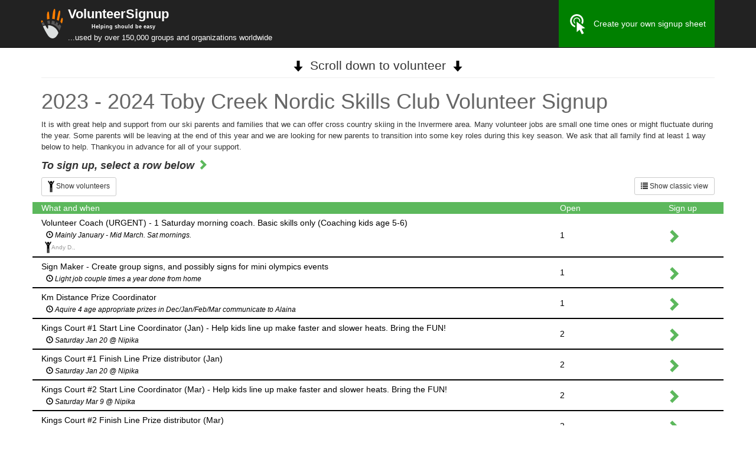

--- FILE ---
content_type: text/html; charset=UTF-8
request_url: https://volunteersignup.org/EBKTY
body_size: 7213
content:
<!DOCTYPE html>
<html lang="en">
  <head>
    <!-- Google GA4 tag (gtag.js) -->
    <script async src="https://www.googletagmanager.com/gtag/js?id=G-WSNS5FG0TR"></script>
    <script>
      window.dataLayer = window.dataLayer || [];
      function gtag(){dataLayer.push(arguments);}
      gtag('js', new Date());
    
      gtag('config', 'G-WSNS5FG0TR');
    </script>
    <meta charset="utf-8">
    <meta http-equiv="X-UA-Compatible" content="IE=edge">
    <meta name="viewport" content="width=device-width, initial-scale=1, user-scalable=no">
    <!-- The above 3 meta tags *must* come first in the head; any other head content must come *after* these tags -->
    <meta name="description" content="Helps nonprofits create free volunteer sign up sheets and track volunteer hours.  No ads, no spam.">
    <meta name="author" content="">
    <link rel="icon" href="/favicon.ico">
    
  <meta property="og:title" content="2023 - 2024 Toby Creek Nordic Skills Club Volunteer Signup"/>
  <meta property="og:site_name" content="VolunteerSignup"/>
  <meta property="og:description" content="Volunteer signup sheet"/>
  <meta property="og:image" content="https://volunteersignup.org/images/square_logo.png"/>
  <meta property="og:url" content="https://volunteersignup.org/EBKTY"/>
  <meta property="og:type" content="website"/>
  <!-- Twitter summary card details (so tweets about us look good) -->
  <meta name="twitter:card" content="summary" />
  <meta name="twitter:site" content="@VolunteerSignup" />
  <meta name="twitter:title" content="2023 - 2024 Toby Creek Nordic Skills Club Volunteer Signup" />
  <meta name="twitter:description" content="Volunteer signup sheet" />
  <meta name="twitter:image" content="https://volunteersignup.org/images/square_logo.png" />
  <!-- end twitter summary card stuff -->

    <!-- Twitter summary card details (so tweets about us look good) -->
    <meta name="twitter:card" content="summary" />
    <meta name="twitter:site" content="@VolunteerSignup" />
    <meta name="twitter:description" content="By volunteers for volunteers" />
    <meta name="twitter:title" content="Volunteer signup sheets" />
    <meta name="twitter:image" content="https://volunteersignup.org/images/square_logo.png" />
    <!-- end twitter summary card stuff -->
    <title>VolunteerSignup - Online volunteer signup sheets - 2023 - 2024 Toby Creek Nordic Skills Club Volunteer Signup signup sheet</title>

    <!-- Bootstrap core CSS -->
    <link href="/css/bootstrap.min.css" rel="stylesheet">

    <!-- Custom styles for this template -->
	
	<style type="text/css">
	html {
    margin-left: calc(100vw - 100%);
}
@media screen and (max-width:400px) {
    @-ms-viewport{
        width:320px;
    }
}
@-webkit-viewport   { width: device-width; }
@-moz-viewport      { width: device-width; }
@-ms-viewport       { width: device-width; }
@-o-viewport        { width: device-width; }
@viewport           { width: device-width; }
		body {
			padding-top: 91px;
			font-family: Verdana, Lucida Grande, Sans-serif;
       }
		.starter-template {
			padding: 40px 15px;
			text-align: center;
		}
		div.title { font-weight: bold }
		div.desc { display: inline; }
        
/*
        / .navbar { min-height: 91px;  }
        /#navbar { height: 71px !important; margin-top: 15px;}

        #header2 { min-height: 40px }

*/
        .navbar-brand { line-height: 17px}
        .navbar * { color: white; }

.navbar-fixed-top {
    min-height: 80px;
}

.navbar-nav > li > a {
    padding-top: 0px;
    padding-bottom: 0px;
    line-height: 80px;
}
tr.taskstart td{
    border-top-width:3px!important 
}
        
@media (max-width: 767px) {
    .navbar-nav > li > a {
        line-height: 20px;
        padding-top: 10px;
        padding-bottom: 10px;}
    .navbar-brand { width: 255px; vertical-align: middle;  font-size: 16px; color: white; }
    .navbar { min-height: 81px;  }
    body { padding-top: 81px; }
    .navbar-toggle { margin-top: 20px; margin-bottom: 20px;}
}

        .navbar-inverse .navbar-nav>li>a { color: white; }
        .navbar-inverse .navbar-nav>li>a:hover { background:green }
        .adminmenu * { color: red !important; font-weight: bold }
        .adminmenu a:hover  { background: red !important; color: white !important; font-weight: bold }
        .adminmenu a:hover span { color: white !important; }

@media print {
  body { padding-top: 0 }
  a[href]:after {
    content: "";
  }
}
#createOwn {
	background: green;
}
#createOwn:hover {
	background: #5cb85c;
}
.indented {
    position: relative;
    margin-left: 1em;
}
.symbol {
    position:absolute;
    left: -13px;
    bottom: 0px;
}
.grey {color: #777;}
.x {color: #f8066a;}
.check {color: #04A86A;}
.g-recaptcha {
  opacity: 1;
}
.g-recaptcha.transparent{
  opacity: 0;
  transition: opacity 0.5s linear;
}
.canada-red{
  color: #FF0000;
}
</style>

<style type="text/css">
  
.otherpeople {
  display: none;
}

#rows div.row div:last-child { padding-right: 0px; padding-left: 0px; }

// #rows div.row:nth-child(even) { background: #eee; }
// #rows a:nth-child(even) div { background: #eee; }

.ellipsis {
    white-space: nowrap;
    overflow: hidden;
    text-overflow: ellipsis;
}
.indent { 
  padding-left: 8px !important; 
  color: #999; 
}

    .floatingHeader {
      position: fixed;
      top: 81px;
      visibility: hidden;
      color: white;
      z-index: 100;
    }
        @media (max-width: 768px) {
          .floatingHeader {
            top: 80px;
          }
        }

// div.row>div { border-right: 1px solid black; }

#rows>a>div.row, #rows>div.row:not(.persist-header) { 
  border-bottom: 2px solid black; 
  padding-top: 5px; 
  padding-bottom: 5px; 
}
#rows>a>div.row:hover, #rows>div.row:not(.persist-header):hover {background: #efefef;}

div.header { background: #5cb85c; color: white; }

#rows a { color: black; text-decoration: none }

    div.error { color: red; }

.vertical-align {
  display: flex;
  flex-direction: row;
}
.vertical-align > .vcenter[class^="col-"],
.vertical-align > .vcenter[class*=" col-"] {
  display: flex;
  align-items: center;
}
#scrollNotice {
  text-align: center;
  margin: 5px;
  font-size: 1.5em;
}
#scrollNotice span {
    margin: 0 10px;
}
.separator {
  margin-top: 5px;
  margin-bottom: 20px;
}
#eventTitle {
    color: #666;
}
#eventDescription {
        font-size: 10pt;
}

</style>

  </head>

  <body>


    <nav class="navbar navbar-inverse navbar-fixed-top">
      <div class="container">
        <div class="navbar-header">
          <button type="button" class="navbar-toggle collapsed" data-toggle="collapse" data-target="#navbar" aria-expanded="false" aria-controls="navbar">
            <span class="sr-only">Toggle navigation</span>
            <span class="icon-bar"></span>
            <span class="icon-bar"></span>
            <span class="icon-bar"></span>
          </button>
          <a class="navbar-brand" href="/">
            <img src="/images/square_logo.svg" style="float: left; border: none; margin-right: 2px; margin-left: -7px; height:50px;" alt=""/>
            <span style="font-size: larger; font-weight: bold;">VolunteerSignup</span>
            <div class="visible-lg visible-md"><span style="padding-left: 40px; font-weight: bold; font-size: xx-small; text-align: center">Helping should be easy</span></div>
            <div class="visible-lg visible-md" style="width: 450px"><span style="font-size: small">...used by over 150,000 groups and organizations worldwide</span></div>
            <div class="visible-sm" style="width: 450px"><span style="font-size: small">...used by over 150,000 groups<br/> and organizations worldwide</span></div>
            <div class="visible-xs" style="width: 280px"><span style="font-size: small">...used by over 150,000 groups and organizations worldwide</span></div>
          </a>
        </div>
        <div id="navbar" class="collapse navbar-collapse">
          <ul class="nav navbar-nav pull-right">
                          <li><a href="/" id="createOwn"><img src="/images/click.svg" width="34" height="34" style="margin-right: 10px;">Create your own signup sheet</a></li>
                      </ul>
        </div><!--/.nav-collapse -->
      </div>
          </nav>



    <div class="container">

      <div class="row">
  <div class="col-md-12">
        <p id="scrollNotice"><img src="/images/down_arrow.svg" style="height:20px;"><span>Scroll down to volunteer</span><img src="/images/down_arrow.svg" style="height:20px;"></p>
    <hr class="separator" />
        <h1 id="eventTitle">2023 - 2024 Toby Creek Nordic Skills Club Volunteer Signup</h1>
        <p id="eventDescription">It is with great help and support from our ski parents and families that we can offer cross country skiing in the Invermere area. Many volunteer jobs are small one time ones or might fluctuate during the year. Some parents will be leaving at the end of this year and we are looking for new parents to transition into some key roles during this key season.  We ask that all family find at least 1 way below to help. Thankyou in advance for all of your support.</p>
        <h4 style="font-style: italic; font-weight:bold;">To sign up, select a row below <span style="font-size: large; color: #5cb85c" class="glyphicon glyphicon-chevron-right" aria-hidden="true"></h4>
        <p><a href="?classic" class="btn btn-default btn-sm pull-right hidden-xs">
        <span class="glyphicon glyphicon-list" aria-hidden="true"></span> Show classic view</a></a>
    <a href="#" id="expandall" data-state='collapsed' class="btn btn-sm btn-default">
        <img src="/images/stickman.png" style="height:20px;">
     <span class='body'>Show volunteers</span></a>
    </p>
  </div>
</div>

<div id="rows" class="persist-area">

<div class="row persist-header">
    <div class="col-sm-9 col-xs-8 header">What  and when</div>
  <div class="col-sm-2 col-xs-3 header">Open</div>
  <div class="col-sm-1 col-xs-1 header">&nbsp;<span class="hidden-xs">Sign up</span></div>
</div>

<a rel="nofollow" href="https://volunteersignup.org/EBKTY/6600561">
<div class="row vertical-align">

  <div class="col-sm-9 col-xs-8">
     <div class="ellipsis">Volunteer Coach (URGENT) - 1 Saturday morning coach. Basic skills only (Coaching kids age 5-6)</div>
      <div class="ellipsis indent" style='color: black; font-style: italic;'><small><span class="glyphicon glyphicon-time" style='color: black' aria-hidden="true"></span> Mainly January - Mid March. Sat mornings.</small></div>    <div class="hidden-xs">
        </div><!-- hidden-xs -->
            <div class="userstruncated ellipsis indent"><small><small>
        <span>
             
    <img src="/images/stickman.png" style="height:20px; margin: 0px -2px;">
           
     
    </span>    
               Andy D.,
            </small></small>
    </div>
      </div>
        
  <div class="vcenter col-sm-2 col-xs-3">
<!--    <div class="hidden-xs"><small>1 of 2</small></div>
    <div class="visible-xs"><small>1/2</small></div>-->
        <div class="visible-xs visible-sm">1</div>
    <div class="visible-md visible-lg">1</div>
      </div>
        
  <div class="vcenter col-sm-1 col-xs-1">
    <span style="font-size: x-large; color: #5cb85c" class="glyphicon glyphicon-chevron-right" aria-hidden="true"></span>
  </div>

</div>
</a>

<a rel="nofollow" href="https://volunteersignup.org/EBKTY/6600616">
<div class="row vertical-align">

  <div class="col-sm-9 col-xs-8">
     <div class="ellipsis">Sign Maker - Create group signs, and possibly signs for mini olympics events</div>
      <div class="ellipsis indent" style='color: black; font-style: italic;'><small><span class="glyphicon glyphicon-time" style='color: black' aria-hidden="true"></span> Light job couple times a year done from home</small></div>    <div class="hidden-xs">
        </div><!-- hidden-xs -->
      </div>
        
  <div class="vcenter col-sm-2 col-xs-3">
<!--    <div class="hidden-xs"><small>1 of 1</small></div>
    <div class="visible-xs"><small>1/1</small></div>-->
        <div class="visible-xs visible-sm">1</div>
    <div class="visible-md visible-lg">1</div>
      </div>
        
  <div class="vcenter col-sm-1 col-xs-1">
    <span style="font-size: x-large; color: #5cb85c" class="glyphicon glyphicon-chevron-right" aria-hidden="true"></span>
  </div>

</div>
</a>

<a rel="nofollow" href="https://volunteersignup.org/EBKTY/6666825">
<div class="row vertical-align">

  <div class="col-sm-9 col-xs-8">
     <div class="ellipsis">Km Distance Prize Coordinator</div>
      <div class="ellipsis indent" style='color: black; font-style: italic;'><small><span class="glyphicon glyphicon-time" style='color: black' aria-hidden="true"></span> Aquire 4 age appropriate prizes in Dec/Jan/Feb/Mar communicate to Alaina</small></div>    <div class="hidden-xs">
        </div><!-- hidden-xs -->
      </div>
        
  <div class="vcenter col-sm-2 col-xs-3">
<!--    <div class="hidden-xs"><small>1 of 1</small></div>
    <div class="visible-xs"><small>1/1</small></div>-->
        <div class="visible-xs visible-sm">1</div>
    <div class="visible-md visible-lg">1</div>
      </div>
        
  <div class="vcenter col-sm-1 col-xs-1">
    <span style="font-size: x-large; color: #5cb85c" class="glyphicon glyphicon-chevron-right" aria-hidden="true"></span>
  </div>

</div>
</a>

<a rel="nofollow" href="https://volunteersignup.org/EBKTY/6600618">
<div class="row vertical-align">

  <div class="col-sm-9 col-xs-8">
     <div class="ellipsis">Kings Court #1 Start Line Coordinator (Jan) - Help kids line up make faster and slower heats. Bring the FUN!</div>
      <div class="ellipsis indent" style='color: black; font-style: italic;'><small><span class="glyphicon glyphicon-time" style='color: black' aria-hidden="true"></span> Saturday Jan 20 @ Nipika</small></div>    <div class="hidden-xs">
        </div><!-- hidden-xs -->
      </div>
        
  <div class="vcenter col-sm-2 col-xs-3">
<!--    <div class="hidden-xs"><small>2 of 2</small></div>
    <div class="visible-xs"><small>2/2</small></div>-->
        <div class="visible-xs visible-sm">2</div>
    <div class="visible-md visible-lg">2</div>
      </div>
        
  <div class="vcenter col-sm-1 col-xs-1">
    <span style="font-size: x-large; color: #5cb85c" class="glyphicon glyphicon-chevron-right" aria-hidden="true"></span>
  </div>

</div>
</a>

<a rel="nofollow" href="https://volunteersignup.org/EBKTY/6600619">
<div class="row vertical-align">

  <div class="col-sm-9 col-xs-8">
     <div class="ellipsis">Kings Court #1 Finish Line Prize distributor (Jan)</div>
      <div class="ellipsis indent" style='color: black; font-style: italic;'><small><span class="glyphicon glyphicon-time" style='color: black' aria-hidden="true"></span> Saturday Jan 20 @ Nipika</small></div>    <div class="hidden-xs">
        </div><!-- hidden-xs -->
      </div>
        
  <div class="vcenter col-sm-2 col-xs-3">
<!--    <div class="hidden-xs"><small>2 of 2</small></div>
    <div class="visible-xs"><small>2/2</small></div>-->
        <div class="visible-xs visible-sm">2</div>
    <div class="visible-md visible-lg">2</div>
      </div>
        
  <div class="vcenter col-sm-1 col-xs-1">
    <span style="font-size: x-large; color: #5cb85c" class="glyphicon glyphicon-chevron-right" aria-hidden="true"></span>
  </div>

</div>
</a>

<a rel="nofollow" href="https://volunteersignup.org/EBKTY/6600620">
<div class="row vertical-align">

  <div class="col-sm-9 col-xs-8">
     <div class="ellipsis">Kings Court #2 Start Line Coordinator (Mar) - Help kids line up make faster and slower heats. Bring the FUN!</div>
      <div class="ellipsis indent" style='color: black; font-style: italic;'><small><span class="glyphicon glyphicon-time" style='color: black' aria-hidden="true"></span> Saturday Mar 9 @ Nipika</small></div>    <div class="hidden-xs">
        </div><!-- hidden-xs -->
      </div>
        
  <div class="vcenter col-sm-2 col-xs-3">
<!--    <div class="hidden-xs"><small>2 of 2</small></div>
    <div class="visible-xs"><small>2/2</small></div>-->
        <div class="visible-xs visible-sm">2</div>
    <div class="visible-md visible-lg">2</div>
      </div>
        
  <div class="vcenter col-sm-1 col-xs-1">
    <span style="font-size: x-large; color: #5cb85c" class="glyphicon glyphicon-chevron-right" aria-hidden="true"></span>
  </div>

</div>
</a>

<a rel="nofollow" href="https://volunteersignup.org/EBKTY/6600621">
<div class="row vertical-align">

  <div class="col-sm-9 col-xs-8">
     <div class="ellipsis">Kings Court #2 Finish Line Prize distributor (Mar)</div>
      <div class="ellipsis indent" style='color: black; font-style: italic;'><small><span class="glyphicon glyphicon-time" style='color: black' aria-hidden="true"></span> Saturday Mar 9 @ Nipika</small></div>    <div class="hidden-xs">
        </div><!-- hidden-xs -->
      </div>
        
  <div class="vcenter col-sm-2 col-xs-3">
<!--    <div class="hidden-xs"><small>2 of 2</small></div>
    <div class="visible-xs"><small>2/2</small></div>-->
        <div class="visible-xs visible-sm">2</div>
    <div class="visible-md visible-lg">2</div>
      </div>
        
  <div class="vcenter col-sm-1 col-xs-1">
    <span style="font-size: x-large; color: #5cb85c" class="glyphicon glyphicon-chevron-right" aria-hidden="true"></span>
  </div>

</div>
</a>

<a rel="nofollow" href="https://volunteersignup.org/EBKTY/6600622">
<div class="row vertical-align">

  <div class="col-sm-9 col-xs-8">
     <div class="ellipsis">Mini Olympics Master of Ceremonies - Bring the FUN! Be loud, explain rules, ring bell, pass out medals</div>
      <div class="ellipsis indent" style='color: black; font-style: italic;'><small><span class="glyphicon glyphicon-time" style='color: black' aria-hidden="true"></span> Feb 17 Saturday Nipika (Family Day weekend)</small></div>    <div class="hidden-xs">
        </div><!-- hidden-xs -->
      </div>
        
  <div class="vcenter col-sm-2 col-xs-3">
<!--    <div class="hidden-xs"><small>1 of 1</small></div>
    <div class="visible-xs"><small>1/1</small></div>-->
        <div class="visible-xs visible-sm">1</div>
    <div class="visible-md visible-lg">1</div>
      </div>
        
  <div class="vcenter col-sm-1 col-xs-1">
    <span style="font-size: x-large; color: #5cb85c" class="glyphicon glyphicon-chevron-right" aria-hidden="true"></span>
  </div>

</div>
</a>

<a rel="nofollow" href="https://volunteersignup.org/EBKTY/6603243">
<div class="row vertical-align">

  <div class="col-sm-9 col-xs-8">
     <div class="ellipsis">Mini Olympics Station Leaders - Stay at one station and guide kids through it</div>
      <div class="ellipsis indent" style='color: black; font-style: italic;'><small><span class="glyphicon glyphicon-time" style='color: black' aria-hidden="true"></span> Feb 17 Saturday Nipika (Family Day weekend)</small></div>    <div class="hidden-xs">
        </div><!-- hidden-xs -->
      </div>
        
  <div class="vcenter col-sm-2 col-xs-3">
<!--    <div class="hidden-xs"><small>5 of 5</small></div>
    <div class="visible-xs"><small>5/5</small></div>-->
        <div class="visible-xs visible-sm">5</div>
    <div class="visible-md visible-lg">5</div>
      </div>
        
  <div class="vcenter col-sm-1 col-xs-1">
    <span style="font-size: x-large; color: #5cb85c" class="glyphicon glyphicon-chevron-right" aria-hidden="true"></span>
  </div>

</div>
</a>

<a rel="nofollow" href="https://volunteersignup.org/EBKTY/6603244">
<div class="row vertical-align">

  <div class="col-sm-9 col-xs-8">
     <div class="ellipsis">Mini Olympics Group Leaders - Move through the stations with your group of kids</div>
      <div class="ellipsis indent" style='color: black; font-style: italic;'><small><span class="glyphicon glyphicon-time" style='color: black' aria-hidden="true"></span> Feb 17 Saturday Nipika (Family Day weekend)</small></div>    <div class="hidden-xs">
        </div><!-- hidden-xs -->
      </div>
        
  <div class="vcenter col-sm-2 col-xs-3">
<!--    <div class="hidden-xs"><small>5 of 5</small></div>
    <div class="visible-xs"><small>5/5</small></div>-->
        <div class="visible-xs visible-sm">5</div>
    <div class="visible-md visible-lg">5</div>
      </div>
        
  <div class="vcenter col-sm-1 col-xs-1">
    <span style="font-size: x-large; color: #5cb85c" class="glyphicon glyphicon-chevron-right" aria-hidden="true"></span>
  </div>

</div>
</a>

<a rel="nofollow" href="https://volunteersignup.org/EBKTY/6603245">
<div class="row vertical-align">

  <div class="col-sm-9 col-xs-8">
     <div class="ellipsis">Mini Olympics - Cookie Medal Bakers - Bake and decorate as medals 30 cookies each</div>
      <div class="ellipsis indent" style='color: black; font-style: italic;'><small><span class="glyphicon glyphicon-time" style='color: black' aria-hidden="true"></span> Feb 17 Saturday Nipika (Family Day weekend)</small></div>    <div class="hidden-xs">
        </div><!-- hidden-xs -->
            <div class="userstruncated ellipsis indent"><small><small>
        <span>
             
    <img src="/images/stickman.png" style="height:20px; margin: 0px -2px;">
           
         
    <img src="/images/stickman.png" style="height:20px; margin: 0px -2px;">
           
     
    </span>    
               Jane F.,
           Carolyn I.,
            </small></small>
    </div>
      </div>
        
  <div class="vcenter col-sm-2 col-xs-3">
<!--    <div class="hidden-xs"><small>1 of 3</small></div>
    <div class="visible-xs"><small>1/3</small></div>-->
        <div class="visible-xs visible-sm">1</div>
    <div class="visible-md visible-lg">1</div>
      </div>
        
  <div class="vcenter col-sm-1 col-xs-1">
    <span style="font-size: x-large; color: #5cb85c" class="glyphicon glyphicon-chevron-right" aria-hidden="true"></span>
  </div>

</div>
</a>

<a rel="nofollow" href="https://volunteersignup.org/EBKTY/6603284">
<div class="row vertical-align">

  <div class="col-sm-9 col-xs-8">
     <div class="ellipsis">Hale Hut Wind up Coordinator - Communicate plan to get permission (Pano), aquire snowmobile, buy the hotdogs++</div>
      <div class="ellipsis indent" style='color: black; font-style: italic;'><small><span class="glyphicon glyphicon-time" style='color: black' aria-hidden="true"></span> Saturday Mar 2 Panorama</small></div>    <div class="hidden-xs">
        </div><!-- hidden-xs -->
      </div>
        
  <div class="vcenter col-sm-2 col-xs-3">
<!--    <div class="hidden-xs"><small>2 of 2</small></div>
    <div class="visible-xs"><small>2/2</small></div>-->
        <div class="visible-xs visible-sm">2</div>
    <div class="visible-md visible-lg">2</div>
      </div>
        
  <div class="vcenter col-sm-1 col-xs-1">
    <span style="font-size: x-large; color: #5cb85c" class="glyphicon glyphicon-chevron-right" aria-hidden="true"></span>
  </div>

</div>
</a>

<div class="row vertical-align">

  <div class="col-sm-9 col-xs-8">
     <div class="ellipsis">Gear Rental Event Volunteer - Adult to help with payment and labelling general helper at front table.</div>
      <div class="ellipsis indent" style='color: black; font-style: italic;'><small><span class="glyphicon glyphicon-time" style='color: black' aria-hidden="true"></span> Sunday Nov 5, 9:15am - 12:45pm</small></div>    <div class="hidden-xs">
        </div><!-- hidden-xs -->
            <div class="usersall indent"><small><small>
        <span>
             
    <img src="/images/stickman.png" style="height:20px; margin: 0px -2px;">
           
     
    </span>    
               Jane F.,
            </small></small>
    </div>
      </div>
        
  <div class="vcenter col-sm-2 col-xs-3">
<!--    <div class="hidden-xs"><small>0 of 1</small></div>
    <div class="visible-xs"><small>0/1</small></div>-->
        <div>FULL</div>
      </div>
        
  <div class="vcenter col-sm-1 col-xs-1">
    <span style="font-size: x-large; color: #bbb" class="glyphicon glyphicon-ban-circle" aria-hidden="true"></span>
  </div>

</div>

<div class="row vertical-align">

  <div class="col-sm-9 col-xs-8">
     <div class="ellipsis">Gear Rental Event Volunteer - ADULTS with gear knowlege (Coaches or past coaches are a good fit)</div>
      <div class="ellipsis indent" style='color: black; font-style: italic;'><small><span class="glyphicon glyphicon-time" style='color: black' aria-hidden="true"></span> Sunday Nov 5, 9:15am - 12:45pm</small></div>    <div class="hidden-xs">
        </div><!-- hidden-xs -->
            <div class="usersall indent"><small><small>
        <span>
             
    <img src="/images/stickman.png" style="height:20px; margin: 0px -2px;">
           
         
    <img src="/images/stickman.png" style="height:20px; margin: 0px -2px;">
           
         
    <img src="/images/stickman.png" style="height:20px; margin: 0px -2px;">
           
     
    </span>    
               John C.,
           Mark R.,
           Andy D.,
            </small></small>
    </div>
      </div>
        
  <div class="vcenter col-sm-2 col-xs-3">
<!--    <div class="hidden-xs"><small>0 of 3</small></div>
    <div class="visible-xs"><small>0/3</small></div>-->
        <div>FULL</div>
      </div>
        
  <div class="vcenter col-sm-1 col-xs-1">
    <span style="font-size: x-large; color: #bbb" class="glyphicon glyphicon-ban-circle" aria-hidden="true"></span>
  </div>

</div>

<div class="row vertical-align">

  <div class="col-sm-9 col-xs-8">
     <div class="ellipsis">Gear Rental Event Volunteer - YOUTH (13+) current or past athletes in our club.</div>
      <div class="ellipsis indent" style='color: black; font-style: italic;'><small><span class="glyphicon glyphicon-time" style='color: black' aria-hidden="true"></span> Sunday Nov 5, 9:15am - 12:45pm</small></div>    <div class="hidden-xs">
        </div><!-- hidden-xs -->
            <div class="usersall indent"><small><small>
        <span>
             
    <img src="/images/stickman.png" style="height:20px; margin: 0px -2px;">
           
         
    <img src="/images/stickman.png" style="height:20px; margin: 0px -2px;">
           
         
    <img src="/images/stickman.png" style="height:20px; margin: 0px -2px;">
           
         
    <img src="/images/stickman.png" style="height:20px; margin: 0px -2px;">
           
         
    <img src="/images/stickman.png" style="height:20px; margin: 0px -2px;">
           
         
    <img src="/images/stickman.png" style="height:20px; margin: 0px -2px;">
           
     
    </span>    
               Anika R.,
           Addison S.,
           Virginia D.,
           Logan H.,
           Sara J.,
           Kaylee D.,
            </small></small>
    </div>
      </div>
        
  <div class="vcenter col-sm-2 col-xs-3">
<!--    <div class="hidden-xs"><small>0 of 6</small></div>
    <div class="visible-xs"><small>0/6</small></div>-->
        <div>FULL</div>
      </div>
        
  <div class="vcenter col-sm-1 col-xs-1">
    <span style="font-size: x-large; color: #bbb" class="glyphicon glyphicon-ban-circle" aria-hidden="true"></span>
  </div>

</div>

<div class="row vertical-align">

  <div class="col-sm-9 col-xs-8">
     <div class="ellipsis">Race Suit Coordinator (Needed for next season) Keep the club race suits and pass out to racers as needed. Enforce cleanliness rules, and inform board when new suits need to be ordered. order suits.</div>
      <div class="ellipsis indent" style='color: black; font-style: italic;'><small><span class="glyphicon glyphicon-time" style='color: black' aria-hidden="true"></span> During the race season (Dec - Mar)</small></div>    <div class="hidden-xs">
        </div><!-- hidden-xs -->
            <div class="usersall indent"><small><small>
        <span>
             
    <img src="/images/stickman.png" style="height:20px; margin: 0px -2px;">
           
     
    </span>    
               Nada C.,
            </small></small>
    </div>
      </div>
        
  <div class="vcenter col-sm-2 col-xs-3">
<!--    <div class="hidden-xs"><small>0 of 1</small></div>
    <div class="visible-xs"><small>0/1</small></div>-->
        <div>FULL</div>
      </div>
        
  <div class="vcenter col-sm-1 col-xs-1">
    <span style="font-size: x-large; color: #bbb" class="glyphicon glyphicon-ban-circle" aria-hidden="true"></span>
  </div>

</div>

<div class="row vertical-align">

  <div class="col-sm-9 col-xs-8">
     <div class="ellipsis">Master of Hot Chocolate - Coordinate hot chocolate to the Wed night trainee&#039;s once a month (Jan/Feb/Mar)</div>
      <div class="ellipsis indent" style='color: black; font-style: italic;'><small><span class="glyphicon glyphicon-time" style='color: black' aria-hidden="true"></span> min 3 nights during the season Panorama (Dec - Mar)</small></div>    <div class="hidden-xs">
        </div><!-- hidden-xs -->
            <div class="usersall indent"><small><small>
        <span>
             
    <img src="/images/stickman.png" style="height:20px; margin: 0px -2px;">
           
     
    </span>    
               Morgan &amp; Spring B.,
            </small></small>
    </div>
      </div>
        
  <div class="vcenter col-sm-2 col-xs-3">
<!--    <div class="hidden-xs"><small>0 of 1</small></div>
    <div class="visible-xs"><small>0/1</small></div>-->
        <div>FULL</div>
      </div>
        
  <div class="vcenter col-sm-1 col-xs-1">
    <span style="font-size: x-large; color: #bbb" class="glyphicon glyphicon-ban-circle" aria-hidden="true"></span>
  </div>

</div>

<div class="row vertical-align">

  <div class="col-sm-9 col-xs-8">
     <div class="ellipsis">Toques &amp; Buffs Distributor - Kal Tire donates new each season to all Bunnies through Track Attack</div>
      <div class="ellipsis indent" style='color: black; font-style: italic;'><small><span class="glyphicon glyphicon-time" style='color: black' aria-hidden="true"></span> February pass out before and after club training</small></div>    <div class="hidden-xs">
        </div><!-- hidden-xs -->
            <div class="usersall indent"><small><small>
        <span>
             
    <img src="/images/stickman.png" style="height:20px; margin: 0px -2px;">
           
     
    </span>    
               Christine D.,
            </small></small>
    </div>
      </div>
        
  <div class="vcenter col-sm-2 col-xs-3">
<!--    <div class="hidden-xs"><small>0 of 1</small></div>
    <div class="visible-xs"><small>0/1</small></div>-->
        <div>FULL</div>
      </div>
        
  <div class="vcenter col-sm-1 col-xs-1">
    <span style="font-size: x-large; color: #bbb" class="glyphicon glyphicon-ban-circle" aria-hidden="true"></span>
  </div>

</div>

<div class="row vertical-align">

  <div class="col-sm-9 col-xs-8">
     <div class="ellipsis">Gear Rental Manager (URGENT) - Training availalble this season only.</div>
      <div class="ellipsis indent" style='color: black; font-style: italic;'><small><span class="glyphicon glyphicon-time" style='color: black' aria-hidden="true"></span> Mainly Gear pickup in Nov and drop off in Spring</small></div>    <div class="hidden-xs">
        </div><!-- hidden-xs -->
            <div class="usersall indent"><small><small>
        <span>
             
    <img src="/images/stickman.png" style="height:20px; margin: 0px -2px;">
           
     
    </span>    
               Carolyn &amp; James R.,
            </small></small>
    </div>
      </div>
        
  <div class="vcenter col-sm-2 col-xs-3">
<!--    <div class="hidden-xs"><small>0 of 1</small></div>
    <div class="visible-xs"><small>0/1</small></div>-->
        <div>FULL</div>
      </div>
        
  <div class="vcenter col-sm-1 col-xs-1">
    <span style="font-size: x-large; color: #bbb" class="glyphicon glyphicon-ban-circle" aria-hidden="true"></span>
  </div>

</div>

</div><!-- rows -->
    
<div class="row">
    <div class="col-md-12 text-center" style="padding-bottom: 5px; padding-top: 10px;">
	      <a class="btn btn-small btn-primary" href="https://volunteersignup.org/EBKTY/contact">Questions? Concerns?<br/>Contact the signup sheet manager</a>
	    </div>
</div>


    </div>

    <div class="container">
      <div class="row">
        <div class="col-lg-10 col-lg-offset-1 col-xs-12 text-center">
          <span class="visible-print-inline"><small>Generated by VolunteerSignup.org</small></span>
          <span class="hidden-print">
            <small>
              <span class="visible-sm-inline visible-xs-inline">&copy; VolunteerSignup.org | </span> 
              <a title="About VolunteerSignup" href="/about" class="popup">About</a> |
              <a title="Terms and Conditions" href="/legal/terms" class="popup">Terms</a> 
              <span class="hidden-xs hidden-sm">
                | <a title="VolunteerSignup Help" href="/help" class="popup">Help</a> |
                <a title="VolunteerSignup FAQs" href="/faq" class="popup">FAQ</a> |
                                  
                                <a title="Privacy Policy" href="/legal/privacy" class="popup">Privacy Policy</a>
              </span>
              <span class="visible-xs-inline visible-sm-inline hidden-md hidden-lg"> |
                  <a href="#footer-more-links"
                     role="button"
                     data-toggle="collapse"
                     aria-expanded="false"
                     aria-controls="footer-more-links">
                     More...
                  </a>
              </span>
            </small>
          </span>
          <div id="footer-more-links" class="collapse">
            <small>
              <a title="VolunteerSignup Help" href="/help" class="popup">Help</a> |
              <a title="VolunteerSignup FAQs" href="/faq" class="popup">FAQ</a> |
                                
                            <a title="Privacy Policy" href="/legal/privacy" class="popup">Privacy Policy</a>
            </small>
          </div>
        </div>
      </div>
      <div class="row">
        <div class="col-lg-10 col-lg-offset-1 col-md-12">
          <div class="col-md-4 hidden-sm hidden-xs text-center">
            <small>
              &copy; 2011 to 2026, VolunteerSignup.org
            </small>
          </div>
          <div class="col-md-4 col-xs-6 text-center">
            <small class="canada-red">
              <i>With love, from Canada <img src="/images/canada_flag.svg" class="img-responsive" style="display:inline-block; width:40px;" alt="Canadian flag"/></i>
            </small>
          </div>
          <div class="col-md-4 col-xs-6 text-center">
            <small>
              <i>51st state?  No thanks, <a href="https://www.youtube.com/watch?v=E63SPON9F9g" target="_blank" rel="noopener noreferrer" title="A song on Youtube called: Thanks, But We're Already Great! ">we're already great!</a></i>
            </small>
          </div>
        </div>
      </div>
    </div><!-- /.container -->



    <!-- Bootstrap core JavaScript
    ================================================== -->
    <!-- Placed at the end of the document so the pages load faster -->
    <script type="text/javascript" src="https://volunteersignup.org/js/jquery-3.6.3.min.js"></script>
    
    <script src="/js/bootstrap.min.js"></script>
    <script type="text/javascript">
      var _gaq = _gaq || [];
      _gaq.push(['_setAccount', 'UA-5884511-7']);
      _gaq.push(['_setDomainName', 'none']);
      _gaq.push(['_setAllowLinker', true]);
      _gaq.push(['_trackPageview']);
      (function() {
        var ga = document.createElement('script'); ga.type = 'text/javascript'; ga.async = true;
        ga.src = ('https:' == document.location.protocol ? 'https://ssl' : 'http://www') + '.google-analytics.com/ga.js';
        var s = document.getElementsByTagName('script')[0]; s.parentNode.insertBefore(ga, s);
      })();
    </script>
    <!-- IE10 viewport hack for Surface/desktop Windows 8 bug -->
    <script src="/js/ie10-viewport-bug-workaround.js"></script>
      <script>
    function UpdateTableHeaders() {
       $(".persist-area").each(function() {

           var el             = $(this),
               offset         = el.offset(),
               scrollTop      = $(window).scrollTop() + $(".navbar").height(),
               floatingHeader = $(".floatingHeader", this);

           if ((scrollTop > offset.top) && (scrollTop < offset.top + el.height())) {
               floatingHeader.css({
                "visibility": "visible"
               });
           } else {
               floatingHeader.css({
                "visibility": "hidden"
               });
           };
       });
    }

    // DOM Ready
    $(function() {

       var clonedHeaderRow;

       $(".persist-area").each(function() {
           clonedHeaderRow = $(".persist-header", this);
           clonedHeaderRow
             .before(clonedHeaderRow.clone())
             .css("width", clonedHeaderRow.width())
             .addClass("floatingHeader");

       });
        $(".hideshowpeople").click(function() {
   
          $(this).next(".otherpeople").toggle();
          if ($(this).next(".otherpeople").is(":visible")) {
            $(this).text("Hide names");
          } else {
            $(this).text("Show "+$(this).attr("data-count")+" names");
          }
          return false;
        });

       $("#expandall").click(function() { 
          if ($(this).attr('data-state') == "collapsed") {
            $(this).attr('data-state','expanded');
            $(this).replaceWith("<small class='text-muted'>All volunteers shown</small>");
            $(this).find(".body").text("Hide volunteers");
            $(".otherpeople").show();
            $(".userstruncated").removeClass("ellipsis");
          } else {
            $(this).attr('data-state','collapsed');
            $(this).find(".body").text("Show all volunteers");
            $(".otherpeople").hide();
            $(".userstruncated").addClass("ellipsis");
          }
        


          $(".hideshowpeople").each(function() {
            if ($(this).next(".otherpeople").is(":visible")) {
              $(this).text("Hide names");
            } else {
              $(this).text("Show "+$(this).attr("data-count")+" names");
            }
           });
           return false; 
       });
      

       $(window)
        .scroll(UpdateTableHeaders)
        .trigger("scroll")
        .resize(function() {
           clonedHeaderRow.css("width", $(".persist-header").width());
        });

    });
  </script>

        
    
    <script type="text/javascript">
      function turnstileHide(e) { //Hide the widget once it's been completed
        var recaptchaList = document.getElementsByClassName("g-recaptcha")
        setTimeout(function (){
          recaptchaList[0].classList.add("transparent");
        }, 1000); 
      }
      function turnstileShow(e) { //if we hide the turnstile, we also need to show it when it needs redoing in case there's a challenge
        var recaptchaList = document.getElementsByClassName("g-recaptcha")
        recaptchaList[0].classList.remove("transparent");
      }
    </script>  
  </body>
</html>
